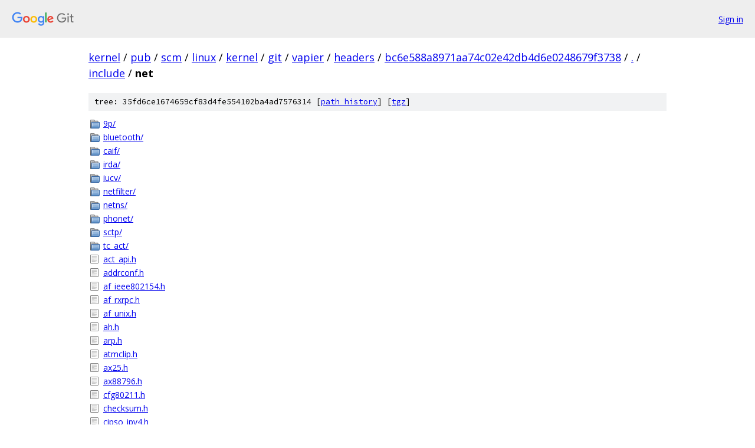

--- FILE ---
content_type: text/html; charset=utf-8
request_url: https://kernel.googlesource.com/pub/scm/linux/kernel/git/vapier/headers/+/bc6e588a8971aa74c02e42db4d6e0248679f3738/include/net/
body_size: 2345
content:
<!DOCTYPE html><html lang="en"><head><meta charset="utf-8"><meta name="viewport" content="width=device-width, initial-scale=1"><title>include/net - pub/scm/linux/kernel/git/vapier/headers - Git at Google</title><link rel="stylesheet" type="text/css" href="/+static/base.css"><!-- default customHeadTagPart --></head><body class="Site"><header class="Site-header"><div class="Header"><a class="Header-image" href="/"><img src="//www.gstatic.com/images/branding/lockups/2x/lockup_git_color_108x24dp.png" width="108" height="24" alt="Google Git"></a><div class="Header-menu"> <a class="Header-menuItem" href="https://accounts.google.com/AccountChooser?faa=1&amp;continue=https://kernel.googlesource.com/login/pub/scm/linux/kernel/git/vapier/headers/%2B/bc6e588a8971aa74c02e42db4d6e0248679f3738/include/net">Sign in</a> </div></div></header><div class="Site-content"><div class="Container "><div class="Breadcrumbs"><a class="Breadcrumbs-crumb" href="/?format=HTML">kernel</a> / <a class="Breadcrumbs-crumb" href="/pub/">pub</a> / <a class="Breadcrumbs-crumb" href="/pub/scm/">scm</a> / <a class="Breadcrumbs-crumb" href="/pub/scm/linux/">linux</a> / <a class="Breadcrumbs-crumb" href="/pub/scm/linux/kernel/">kernel</a> / <a class="Breadcrumbs-crumb" href="/pub/scm/linux/kernel/git/">git</a> / <a class="Breadcrumbs-crumb" href="/pub/scm/linux/kernel/git/vapier/">vapier</a> / <a class="Breadcrumbs-crumb" href="/pub/scm/linux/kernel/git/vapier/headers/">headers</a> / <a class="Breadcrumbs-crumb" href="/pub/scm/linux/kernel/git/vapier/headers/+/bc6e588a8971aa74c02e42db4d6e0248679f3738">bc6e588a8971aa74c02e42db4d6e0248679f3738</a> / <a class="Breadcrumbs-crumb" href="/pub/scm/linux/kernel/git/vapier/headers/+/bc6e588a8971aa74c02e42db4d6e0248679f3738/">.</a> / <a class="Breadcrumbs-crumb" href="/pub/scm/linux/kernel/git/vapier/headers/+/bc6e588a8971aa74c02e42db4d6e0248679f3738/include">include</a> / <span class="Breadcrumbs-crumb">net</span></div><div class="TreeDetail"><div class="u-sha1 u-monospace TreeDetail-sha1">tree: 35fd6ce1674659cf83d4fe554102ba4ad7576314 [<a href="/pub/scm/linux/kernel/git/vapier/headers/+log/bc6e588a8971aa74c02e42db4d6e0248679f3738/include/net">path history</a>] <span>[<a href="/pub/scm/linux/kernel/git/vapier/headers/+archive/bc6e588a8971aa74c02e42db4d6e0248679f3738/include/net.tar.gz">tgz</a>]</span></div><ol class="FileList"><li class="FileList-item FileList-item--gitTree" title="Tree - 9p/"><a class="FileList-itemLink" href="/pub/scm/linux/kernel/git/vapier/headers/+/bc6e588a8971aa74c02e42db4d6e0248679f3738/include/net/9p/">9p/</a></li><li class="FileList-item FileList-item--gitTree" title="Tree - bluetooth/"><a class="FileList-itemLink" href="/pub/scm/linux/kernel/git/vapier/headers/+/bc6e588a8971aa74c02e42db4d6e0248679f3738/include/net/bluetooth/">bluetooth/</a></li><li class="FileList-item FileList-item--gitTree" title="Tree - caif/"><a class="FileList-itemLink" href="/pub/scm/linux/kernel/git/vapier/headers/+/bc6e588a8971aa74c02e42db4d6e0248679f3738/include/net/caif/">caif/</a></li><li class="FileList-item FileList-item--gitTree" title="Tree - irda/"><a class="FileList-itemLink" href="/pub/scm/linux/kernel/git/vapier/headers/+/bc6e588a8971aa74c02e42db4d6e0248679f3738/include/net/irda/">irda/</a></li><li class="FileList-item FileList-item--gitTree" title="Tree - iucv/"><a class="FileList-itemLink" href="/pub/scm/linux/kernel/git/vapier/headers/+/bc6e588a8971aa74c02e42db4d6e0248679f3738/include/net/iucv/">iucv/</a></li><li class="FileList-item FileList-item--gitTree" title="Tree - netfilter/"><a class="FileList-itemLink" href="/pub/scm/linux/kernel/git/vapier/headers/+/bc6e588a8971aa74c02e42db4d6e0248679f3738/include/net/netfilter/">netfilter/</a></li><li class="FileList-item FileList-item--gitTree" title="Tree - netns/"><a class="FileList-itemLink" href="/pub/scm/linux/kernel/git/vapier/headers/+/bc6e588a8971aa74c02e42db4d6e0248679f3738/include/net/netns/">netns/</a></li><li class="FileList-item FileList-item--gitTree" title="Tree - phonet/"><a class="FileList-itemLink" href="/pub/scm/linux/kernel/git/vapier/headers/+/bc6e588a8971aa74c02e42db4d6e0248679f3738/include/net/phonet/">phonet/</a></li><li class="FileList-item FileList-item--gitTree" title="Tree - sctp/"><a class="FileList-itemLink" href="/pub/scm/linux/kernel/git/vapier/headers/+/bc6e588a8971aa74c02e42db4d6e0248679f3738/include/net/sctp/">sctp/</a></li><li class="FileList-item FileList-item--gitTree" title="Tree - tc_act/"><a class="FileList-itemLink" href="/pub/scm/linux/kernel/git/vapier/headers/+/bc6e588a8971aa74c02e42db4d6e0248679f3738/include/net/tc_act/">tc_act/</a></li><li class="FileList-item FileList-item--regularFile" title="Regular file - act_api.h"><a class="FileList-itemLink" href="/pub/scm/linux/kernel/git/vapier/headers/+/bc6e588a8971aa74c02e42db4d6e0248679f3738/include/net/act_api.h">act_api.h</a></li><li class="FileList-item FileList-item--regularFile" title="Regular file - addrconf.h"><a class="FileList-itemLink" href="/pub/scm/linux/kernel/git/vapier/headers/+/bc6e588a8971aa74c02e42db4d6e0248679f3738/include/net/addrconf.h">addrconf.h</a></li><li class="FileList-item FileList-item--regularFile" title="Regular file - af_ieee802154.h"><a class="FileList-itemLink" href="/pub/scm/linux/kernel/git/vapier/headers/+/bc6e588a8971aa74c02e42db4d6e0248679f3738/include/net/af_ieee802154.h">af_ieee802154.h</a></li><li class="FileList-item FileList-item--regularFile" title="Regular file - af_rxrpc.h"><a class="FileList-itemLink" href="/pub/scm/linux/kernel/git/vapier/headers/+/bc6e588a8971aa74c02e42db4d6e0248679f3738/include/net/af_rxrpc.h">af_rxrpc.h</a></li><li class="FileList-item FileList-item--regularFile" title="Regular file - af_unix.h"><a class="FileList-itemLink" href="/pub/scm/linux/kernel/git/vapier/headers/+/bc6e588a8971aa74c02e42db4d6e0248679f3738/include/net/af_unix.h">af_unix.h</a></li><li class="FileList-item FileList-item--regularFile" title="Regular file - ah.h"><a class="FileList-itemLink" href="/pub/scm/linux/kernel/git/vapier/headers/+/bc6e588a8971aa74c02e42db4d6e0248679f3738/include/net/ah.h">ah.h</a></li><li class="FileList-item FileList-item--regularFile" title="Regular file - arp.h"><a class="FileList-itemLink" href="/pub/scm/linux/kernel/git/vapier/headers/+/bc6e588a8971aa74c02e42db4d6e0248679f3738/include/net/arp.h">arp.h</a></li><li class="FileList-item FileList-item--regularFile" title="Regular file - atmclip.h"><a class="FileList-itemLink" href="/pub/scm/linux/kernel/git/vapier/headers/+/bc6e588a8971aa74c02e42db4d6e0248679f3738/include/net/atmclip.h">atmclip.h</a></li><li class="FileList-item FileList-item--regularFile" title="Regular file - ax25.h"><a class="FileList-itemLink" href="/pub/scm/linux/kernel/git/vapier/headers/+/bc6e588a8971aa74c02e42db4d6e0248679f3738/include/net/ax25.h">ax25.h</a></li><li class="FileList-item FileList-item--regularFile" title="Regular file - ax88796.h"><a class="FileList-itemLink" href="/pub/scm/linux/kernel/git/vapier/headers/+/bc6e588a8971aa74c02e42db4d6e0248679f3738/include/net/ax88796.h">ax88796.h</a></li><li class="FileList-item FileList-item--regularFile" title="Regular file - cfg80211.h"><a class="FileList-itemLink" href="/pub/scm/linux/kernel/git/vapier/headers/+/bc6e588a8971aa74c02e42db4d6e0248679f3738/include/net/cfg80211.h">cfg80211.h</a></li><li class="FileList-item FileList-item--regularFile" title="Regular file - checksum.h"><a class="FileList-itemLink" href="/pub/scm/linux/kernel/git/vapier/headers/+/bc6e588a8971aa74c02e42db4d6e0248679f3738/include/net/checksum.h">checksum.h</a></li><li class="FileList-item FileList-item--regularFile" title="Regular file - cipso_ipv4.h"><a class="FileList-itemLink" href="/pub/scm/linux/kernel/git/vapier/headers/+/bc6e588a8971aa74c02e42db4d6e0248679f3738/include/net/cipso_ipv4.h">cipso_ipv4.h</a></li><li class="FileList-item FileList-item--regularFile" title="Regular file - cls_cgroup.h"><a class="FileList-itemLink" href="/pub/scm/linux/kernel/git/vapier/headers/+/bc6e588a8971aa74c02e42db4d6e0248679f3738/include/net/cls_cgroup.h">cls_cgroup.h</a></li><li class="FileList-item FileList-item--regularFile" title="Regular file - compat.h"><a class="FileList-itemLink" href="/pub/scm/linux/kernel/git/vapier/headers/+/bc6e588a8971aa74c02e42db4d6e0248679f3738/include/net/compat.h">compat.h</a></li><li class="FileList-item FileList-item--regularFile" title="Regular file - datalink.h"><a class="FileList-itemLink" href="/pub/scm/linux/kernel/git/vapier/headers/+/bc6e588a8971aa74c02e42db4d6e0248679f3738/include/net/datalink.h">datalink.h</a></li><li class="FileList-item FileList-item--regularFile" title="Regular file - dcbevent.h"><a class="FileList-itemLink" href="/pub/scm/linux/kernel/git/vapier/headers/+/bc6e588a8971aa74c02e42db4d6e0248679f3738/include/net/dcbevent.h">dcbevent.h</a></li><li class="FileList-item FileList-item--regularFile" title="Regular file - dcbnl.h"><a class="FileList-itemLink" href="/pub/scm/linux/kernel/git/vapier/headers/+/bc6e588a8971aa74c02e42db4d6e0248679f3738/include/net/dcbnl.h">dcbnl.h</a></li><li class="FileList-item FileList-item--regularFile" title="Regular file - dn.h"><a class="FileList-itemLink" href="/pub/scm/linux/kernel/git/vapier/headers/+/bc6e588a8971aa74c02e42db4d6e0248679f3738/include/net/dn.h">dn.h</a></li><li class="FileList-item FileList-item--regularFile" title="Regular file - dn_dev.h"><a class="FileList-itemLink" href="/pub/scm/linux/kernel/git/vapier/headers/+/bc6e588a8971aa74c02e42db4d6e0248679f3738/include/net/dn_dev.h">dn_dev.h</a></li><li class="FileList-item FileList-item--regularFile" title="Regular file - dn_fib.h"><a class="FileList-itemLink" href="/pub/scm/linux/kernel/git/vapier/headers/+/bc6e588a8971aa74c02e42db4d6e0248679f3738/include/net/dn_fib.h">dn_fib.h</a></li><li class="FileList-item FileList-item--regularFile" title="Regular file - dn_neigh.h"><a class="FileList-itemLink" href="/pub/scm/linux/kernel/git/vapier/headers/+/bc6e588a8971aa74c02e42db4d6e0248679f3738/include/net/dn_neigh.h">dn_neigh.h</a></li><li class="FileList-item FileList-item--regularFile" title="Regular file - dn_nsp.h"><a class="FileList-itemLink" href="/pub/scm/linux/kernel/git/vapier/headers/+/bc6e588a8971aa74c02e42db4d6e0248679f3738/include/net/dn_nsp.h">dn_nsp.h</a></li><li class="FileList-item FileList-item--regularFile" title="Regular file - dn_route.h"><a class="FileList-itemLink" href="/pub/scm/linux/kernel/git/vapier/headers/+/bc6e588a8971aa74c02e42db4d6e0248679f3738/include/net/dn_route.h">dn_route.h</a></li><li class="FileList-item FileList-item--regularFile" title="Regular file - dsa.h"><a class="FileList-itemLink" href="/pub/scm/linux/kernel/git/vapier/headers/+/bc6e588a8971aa74c02e42db4d6e0248679f3738/include/net/dsa.h">dsa.h</a></li><li class="FileList-item FileList-item--regularFile" title="Regular file - dsfield.h"><a class="FileList-itemLink" href="/pub/scm/linux/kernel/git/vapier/headers/+/bc6e588a8971aa74c02e42db4d6e0248679f3738/include/net/dsfield.h">dsfield.h</a></li><li class="FileList-item FileList-item--regularFile" title="Regular file - dst.h"><a class="FileList-itemLink" href="/pub/scm/linux/kernel/git/vapier/headers/+/bc6e588a8971aa74c02e42db4d6e0248679f3738/include/net/dst.h">dst.h</a></li><li class="FileList-item FileList-item--regularFile" title="Regular file - dst_ops.h"><a class="FileList-itemLink" href="/pub/scm/linux/kernel/git/vapier/headers/+/bc6e588a8971aa74c02e42db4d6e0248679f3738/include/net/dst_ops.h">dst_ops.h</a></li><li class="FileList-item FileList-item--regularFile" title="Regular file - esp.h"><a class="FileList-itemLink" href="/pub/scm/linux/kernel/git/vapier/headers/+/bc6e588a8971aa74c02e42db4d6e0248679f3738/include/net/esp.h">esp.h</a></li><li class="FileList-item FileList-item--regularFile" title="Regular file - ethoc.h"><a class="FileList-itemLink" href="/pub/scm/linux/kernel/git/vapier/headers/+/bc6e588a8971aa74c02e42db4d6e0248679f3738/include/net/ethoc.h">ethoc.h</a></li><li class="FileList-item FileList-item--regularFile" title="Regular file - fib_rules.h"><a class="FileList-itemLink" href="/pub/scm/linux/kernel/git/vapier/headers/+/bc6e588a8971aa74c02e42db4d6e0248679f3738/include/net/fib_rules.h">fib_rules.h</a></li><li class="FileList-item FileList-item--regularFile" title="Regular file - flow.h"><a class="FileList-itemLink" href="/pub/scm/linux/kernel/git/vapier/headers/+/bc6e588a8971aa74c02e42db4d6e0248679f3738/include/net/flow.h">flow.h</a></li><li class="FileList-item FileList-item--regularFile" title="Regular file - garp.h"><a class="FileList-itemLink" href="/pub/scm/linux/kernel/git/vapier/headers/+/bc6e588a8971aa74c02e42db4d6e0248679f3738/include/net/garp.h">garp.h</a></li><li class="FileList-item FileList-item--regularFile" title="Regular file - gen_stats.h"><a class="FileList-itemLink" href="/pub/scm/linux/kernel/git/vapier/headers/+/bc6e588a8971aa74c02e42db4d6e0248679f3738/include/net/gen_stats.h">gen_stats.h</a></li><li class="FileList-item FileList-item--regularFile" title="Regular file - genetlink.h"><a class="FileList-itemLink" href="/pub/scm/linux/kernel/git/vapier/headers/+/bc6e588a8971aa74c02e42db4d6e0248679f3738/include/net/genetlink.h">genetlink.h</a></li><li class="FileList-item FileList-item--regularFile" title="Regular file - gre.h"><a class="FileList-itemLink" href="/pub/scm/linux/kernel/git/vapier/headers/+/bc6e588a8971aa74c02e42db4d6e0248679f3738/include/net/gre.h">gre.h</a></li><li class="FileList-item FileList-item--regularFile" title="Regular file - icmp.h"><a class="FileList-itemLink" href="/pub/scm/linux/kernel/git/vapier/headers/+/bc6e588a8971aa74c02e42db4d6e0248679f3738/include/net/icmp.h">icmp.h</a></li><li class="FileList-item FileList-item--regularFile" title="Regular file - ieee80211_radiotap.h"><a class="FileList-itemLink" href="/pub/scm/linux/kernel/git/vapier/headers/+/bc6e588a8971aa74c02e42db4d6e0248679f3738/include/net/ieee80211_radiotap.h">ieee80211_radiotap.h</a></li><li class="FileList-item FileList-item--regularFile" title="Regular file - ieee802154.h"><a class="FileList-itemLink" href="/pub/scm/linux/kernel/git/vapier/headers/+/bc6e588a8971aa74c02e42db4d6e0248679f3738/include/net/ieee802154.h">ieee802154.h</a></li><li class="FileList-item FileList-item--regularFile" title="Regular file - ieee802154_netdev.h"><a class="FileList-itemLink" href="/pub/scm/linux/kernel/git/vapier/headers/+/bc6e588a8971aa74c02e42db4d6e0248679f3738/include/net/ieee802154_netdev.h">ieee802154_netdev.h</a></li><li class="FileList-item FileList-item--regularFile" title="Regular file - if_inet6.h"><a class="FileList-itemLink" href="/pub/scm/linux/kernel/git/vapier/headers/+/bc6e588a8971aa74c02e42db4d6e0248679f3738/include/net/if_inet6.h">if_inet6.h</a></li><li class="FileList-item FileList-item--regularFile" title="Regular file - inet6_connection_sock.h"><a class="FileList-itemLink" href="/pub/scm/linux/kernel/git/vapier/headers/+/bc6e588a8971aa74c02e42db4d6e0248679f3738/include/net/inet6_connection_sock.h">inet6_connection_sock.h</a></li><li class="FileList-item FileList-item--regularFile" title="Regular file - inet6_hashtables.h"><a class="FileList-itemLink" href="/pub/scm/linux/kernel/git/vapier/headers/+/bc6e588a8971aa74c02e42db4d6e0248679f3738/include/net/inet6_hashtables.h">inet6_hashtables.h</a></li><li class="FileList-item FileList-item--regularFile" title="Regular file - inet_common.h"><a class="FileList-itemLink" href="/pub/scm/linux/kernel/git/vapier/headers/+/bc6e588a8971aa74c02e42db4d6e0248679f3738/include/net/inet_common.h">inet_common.h</a></li><li class="FileList-item FileList-item--regularFile" title="Regular file - inet_connection_sock.h"><a class="FileList-itemLink" href="/pub/scm/linux/kernel/git/vapier/headers/+/bc6e588a8971aa74c02e42db4d6e0248679f3738/include/net/inet_connection_sock.h">inet_connection_sock.h</a></li><li class="FileList-item FileList-item--regularFile" title="Regular file - inet_ecn.h"><a class="FileList-itemLink" href="/pub/scm/linux/kernel/git/vapier/headers/+/bc6e588a8971aa74c02e42db4d6e0248679f3738/include/net/inet_ecn.h">inet_ecn.h</a></li><li class="FileList-item FileList-item--regularFile" title="Regular file - inet_frag.h"><a class="FileList-itemLink" href="/pub/scm/linux/kernel/git/vapier/headers/+/bc6e588a8971aa74c02e42db4d6e0248679f3738/include/net/inet_frag.h">inet_frag.h</a></li><li class="FileList-item FileList-item--regularFile" title="Regular file - inet_hashtables.h"><a class="FileList-itemLink" href="/pub/scm/linux/kernel/git/vapier/headers/+/bc6e588a8971aa74c02e42db4d6e0248679f3738/include/net/inet_hashtables.h">inet_hashtables.h</a></li><li class="FileList-item FileList-item--regularFile" title="Regular file - inet_sock.h"><a class="FileList-itemLink" href="/pub/scm/linux/kernel/git/vapier/headers/+/bc6e588a8971aa74c02e42db4d6e0248679f3738/include/net/inet_sock.h">inet_sock.h</a></li><li class="FileList-item FileList-item--regularFile" title="Regular file - inet_timewait_sock.h"><a class="FileList-itemLink" href="/pub/scm/linux/kernel/git/vapier/headers/+/bc6e588a8971aa74c02e42db4d6e0248679f3738/include/net/inet_timewait_sock.h">inet_timewait_sock.h</a></li><li class="FileList-item FileList-item--regularFile" title="Regular file - inetpeer.h"><a class="FileList-itemLink" href="/pub/scm/linux/kernel/git/vapier/headers/+/bc6e588a8971aa74c02e42db4d6e0248679f3738/include/net/inetpeer.h">inetpeer.h</a></li><li class="FileList-item FileList-item--regularFile" title="Regular file - ip.h"><a class="FileList-itemLink" href="/pub/scm/linux/kernel/git/vapier/headers/+/bc6e588a8971aa74c02e42db4d6e0248679f3738/include/net/ip.h">ip.h</a></li><li class="FileList-item FileList-item--regularFile" title="Regular file - ip6_checksum.h"><a class="FileList-itemLink" href="/pub/scm/linux/kernel/git/vapier/headers/+/bc6e588a8971aa74c02e42db4d6e0248679f3738/include/net/ip6_checksum.h">ip6_checksum.h</a></li><li class="FileList-item FileList-item--regularFile" title="Regular file - ip6_fib.h"><a class="FileList-itemLink" href="/pub/scm/linux/kernel/git/vapier/headers/+/bc6e588a8971aa74c02e42db4d6e0248679f3738/include/net/ip6_fib.h">ip6_fib.h</a></li><li class="FileList-item FileList-item--regularFile" title="Regular file - ip6_route.h"><a class="FileList-itemLink" href="/pub/scm/linux/kernel/git/vapier/headers/+/bc6e588a8971aa74c02e42db4d6e0248679f3738/include/net/ip6_route.h">ip6_route.h</a></li><li class="FileList-item FileList-item--regularFile" title="Regular file - ip6_tunnel.h"><a class="FileList-itemLink" href="/pub/scm/linux/kernel/git/vapier/headers/+/bc6e588a8971aa74c02e42db4d6e0248679f3738/include/net/ip6_tunnel.h">ip6_tunnel.h</a></li><li class="FileList-item FileList-item--regularFile" title="Regular file - ip_fib.h"><a class="FileList-itemLink" href="/pub/scm/linux/kernel/git/vapier/headers/+/bc6e588a8971aa74c02e42db4d6e0248679f3738/include/net/ip_fib.h">ip_fib.h</a></li><li class="FileList-item FileList-item--regularFile" title="Regular file - ip_vs.h"><a class="FileList-itemLink" href="/pub/scm/linux/kernel/git/vapier/headers/+/bc6e588a8971aa74c02e42db4d6e0248679f3738/include/net/ip_vs.h">ip_vs.h</a></li><li class="FileList-item FileList-item--regularFile" title="Regular file - ipcomp.h"><a class="FileList-itemLink" href="/pub/scm/linux/kernel/git/vapier/headers/+/bc6e588a8971aa74c02e42db4d6e0248679f3738/include/net/ipcomp.h">ipcomp.h</a></li><li class="FileList-item FileList-item--regularFile" title="Regular file - ipconfig.h"><a class="FileList-itemLink" href="/pub/scm/linux/kernel/git/vapier/headers/+/bc6e588a8971aa74c02e42db4d6e0248679f3738/include/net/ipconfig.h">ipconfig.h</a></li><li class="FileList-item FileList-item--regularFile" title="Regular file - ipip.h"><a class="FileList-itemLink" href="/pub/scm/linux/kernel/git/vapier/headers/+/bc6e588a8971aa74c02e42db4d6e0248679f3738/include/net/ipip.h">ipip.h</a></li><li class="FileList-item FileList-item--regularFile" title="Regular file - ipv6.h"><a class="FileList-itemLink" href="/pub/scm/linux/kernel/git/vapier/headers/+/bc6e588a8971aa74c02e42db4d6e0248679f3738/include/net/ipv6.h">ipv6.h</a></li><li class="FileList-item FileList-item--regularFile" title="Regular file - ipx.h"><a class="FileList-itemLink" href="/pub/scm/linux/kernel/git/vapier/headers/+/bc6e588a8971aa74c02e42db4d6e0248679f3738/include/net/ipx.h">ipx.h</a></li><li class="FileList-item FileList-item--regularFile" title="Regular file - iw_handler.h"><a class="FileList-itemLink" href="/pub/scm/linux/kernel/git/vapier/headers/+/bc6e588a8971aa74c02e42db4d6e0248679f3738/include/net/iw_handler.h">iw_handler.h</a></li><li class="FileList-item FileList-item--regularFile" title="Regular file - lapb.h"><a class="FileList-itemLink" href="/pub/scm/linux/kernel/git/vapier/headers/+/bc6e588a8971aa74c02e42db4d6e0248679f3738/include/net/lapb.h">lapb.h</a></li><li class="FileList-item FileList-item--regularFile" title="Regular file - lib80211.h"><a class="FileList-itemLink" href="/pub/scm/linux/kernel/git/vapier/headers/+/bc6e588a8971aa74c02e42db4d6e0248679f3738/include/net/lib80211.h">lib80211.h</a></li><li class="FileList-item FileList-item--regularFile" title="Regular file - llc.h"><a class="FileList-itemLink" href="/pub/scm/linux/kernel/git/vapier/headers/+/bc6e588a8971aa74c02e42db4d6e0248679f3738/include/net/llc.h">llc.h</a></li><li class="FileList-item FileList-item--regularFile" title="Regular file - llc_c_ac.h"><a class="FileList-itemLink" href="/pub/scm/linux/kernel/git/vapier/headers/+/bc6e588a8971aa74c02e42db4d6e0248679f3738/include/net/llc_c_ac.h">llc_c_ac.h</a></li><li class="FileList-item FileList-item--regularFile" title="Regular file - llc_c_ev.h"><a class="FileList-itemLink" href="/pub/scm/linux/kernel/git/vapier/headers/+/bc6e588a8971aa74c02e42db4d6e0248679f3738/include/net/llc_c_ev.h">llc_c_ev.h</a></li><li class="FileList-item FileList-item--regularFile" title="Regular file - llc_c_st.h"><a class="FileList-itemLink" href="/pub/scm/linux/kernel/git/vapier/headers/+/bc6e588a8971aa74c02e42db4d6e0248679f3738/include/net/llc_c_st.h">llc_c_st.h</a></li><li class="FileList-item FileList-item--regularFile" title="Regular file - llc_conn.h"><a class="FileList-itemLink" href="/pub/scm/linux/kernel/git/vapier/headers/+/bc6e588a8971aa74c02e42db4d6e0248679f3738/include/net/llc_conn.h">llc_conn.h</a></li><li class="FileList-item FileList-item--regularFile" title="Regular file - llc_if.h"><a class="FileList-itemLink" href="/pub/scm/linux/kernel/git/vapier/headers/+/bc6e588a8971aa74c02e42db4d6e0248679f3738/include/net/llc_if.h">llc_if.h</a></li><li class="FileList-item FileList-item--regularFile" title="Regular file - llc_pdu.h"><a class="FileList-itemLink" href="/pub/scm/linux/kernel/git/vapier/headers/+/bc6e588a8971aa74c02e42db4d6e0248679f3738/include/net/llc_pdu.h">llc_pdu.h</a></li><li class="FileList-item FileList-item--regularFile" title="Regular file - llc_s_ac.h"><a class="FileList-itemLink" href="/pub/scm/linux/kernel/git/vapier/headers/+/bc6e588a8971aa74c02e42db4d6e0248679f3738/include/net/llc_s_ac.h">llc_s_ac.h</a></li><li class="FileList-item FileList-item--regularFile" title="Regular file - llc_s_ev.h"><a class="FileList-itemLink" href="/pub/scm/linux/kernel/git/vapier/headers/+/bc6e588a8971aa74c02e42db4d6e0248679f3738/include/net/llc_s_ev.h">llc_s_ev.h</a></li><li class="FileList-item FileList-item--regularFile" title="Regular file - llc_s_st.h"><a class="FileList-itemLink" href="/pub/scm/linux/kernel/git/vapier/headers/+/bc6e588a8971aa74c02e42db4d6e0248679f3738/include/net/llc_s_st.h">llc_s_st.h</a></li><li class="FileList-item FileList-item--regularFile" title="Regular file - llc_sap.h"><a class="FileList-itemLink" href="/pub/scm/linux/kernel/git/vapier/headers/+/bc6e588a8971aa74c02e42db4d6e0248679f3738/include/net/llc_sap.h">llc_sap.h</a></li><li class="FileList-item FileList-item--regularFile" title="Regular file - mac80211.h"><a class="FileList-itemLink" href="/pub/scm/linux/kernel/git/vapier/headers/+/bc6e588a8971aa74c02e42db4d6e0248679f3738/include/net/mac80211.h">mac80211.h</a></li><li class="FileList-item FileList-item--regularFile" title="Regular file - mip6.h"><a class="FileList-itemLink" href="/pub/scm/linux/kernel/git/vapier/headers/+/bc6e588a8971aa74c02e42db4d6e0248679f3738/include/net/mip6.h">mip6.h</a></li><li class="FileList-item FileList-item--regularFile" title="Regular file - mld.h"><a class="FileList-itemLink" href="/pub/scm/linux/kernel/git/vapier/headers/+/bc6e588a8971aa74c02e42db4d6e0248679f3738/include/net/mld.h">mld.h</a></li><li class="FileList-item FileList-item--regularFile" title="Regular file - ndisc.h"><a class="FileList-itemLink" href="/pub/scm/linux/kernel/git/vapier/headers/+/bc6e588a8971aa74c02e42db4d6e0248679f3738/include/net/ndisc.h">ndisc.h</a></li><li class="FileList-item FileList-item--regularFile" title="Regular file - neighbour.h"><a class="FileList-itemLink" href="/pub/scm/linux/kernel/git/vapier/headers/+/bc6e588a8971aa74c02e42db4d6e0248679f3738/include/net/neighbour.h">neighbour.h</a></li><li class="FileList-item FileList-item--regularFile" title="Regular file - net_namespace.h"><a class="FileList-itemLink" href="/pub/scm/linux/kernel/git/vapier/headers/+/bc6e588a8971aa74c02e42db4d6e0248679f3738/include/net/net_namespace.h">net_namespace.h</a></li><li class="FileList-item FileList-item--regularFile" title="Regular file - net_ratelimit.h"><a class="FileList-itemLink" href="/pub/scm/linux/kernel/git/vapier/headers/+/bc6e588a8971aa74c02e42db4d6e0248679f3738/include/net/net_ratelimit.h">net_ratelimit.h</a></li><li class="FileList-item FileList-item--regularFile" title="Regular file - netdma.h"><a class="FileList-itemLink" href="/pub/scm/linux/kernel/git/vapier/headers/+/bc6e588a8971aa74c02e42db4d6e0248679f3738/include/net/netdma.h">netdma.h</a></li><li class="FileList-item FileList-item--regularFile" title="Regular file - netevent.h"><a class="FileList-itemLink" href="/pub/scm/linux/kernel/git/vapier/headers/+/bc6e588a8971aa74c02e42db4d6e0248679f3738/include/net/netevent.h">netevent.h</a></li><li class="FileList-item FileList-item--regularFile" title="Regular file - netlabel.h"><a class="FileList-itemLink" href="/pub/scm/linux/kernel/git/vapier/headers/+/bc6e588a8971aa74c02e42db4d6e0248679f3738/include/net/netlabel.h">netlabel.h</a></li><li class="FileList-item FileList-item--regularFile" title="Regular file - netlink.h"><a class="FileList-itemLink" href="/pub/scm/linux/kernel/git/vapier/headers/+/bc6e588a8971aa74c02e42db4d6e0248679f3738/include/net/netlink.h">netlink.h</a></li><li class="FileList-item FileList-item--regularFile" title="Regular file - netrom.h"><a class="FileList-itemLink" href="/pub/scm/linux/kernel/git/vapier/headers/+/bc6e588a8971aa74c02e42db4d6e0248679f3738/include/net/netrom.h">netrom.h</a></li><li class="FileList-item FileList-item--regularFile" title="Regular file - nexthop.h"><a class="FileList-itemLink" href="/pub/scm/linux/kernel/git/vapier/headers/+/bc6e588a8971aa74c02e42db4d6e0248679f3738/include/net/nexthop.h">nexthop.h</a></li><li class="FileList-item FileList-item--regularFile" title="Regular file - nfc.h"><a class="FileList-itemLink" href="/pub/scm/linux/kernel/git/vapier/headers/+/bc6e588a8971aa74c02e42db4d6e0248679f3738/include/net/nfc.h">nfc.h</a></li><li class="FileList-item FileList-item--regularFile" title="Regular file - nl802154.h"><a class="FileList-itemLink" href="/pub/scm/linux/kernel/git/vapier/headers/+/bc6e588a8971aa74c02e42db4d6e0248679f3738/include/net/nl802154.h">nl802154.h</a></li><li class="FileList-item FileList-item--regularFile" title="Regular file - p8022.h"><a class="FileList-itemLink" href="/pub/scm/linux/kernel/git/vapier/headers/+/bc6e588a8971aa74c02e42db4d6e0248679f3738/include/net/p8022.h">p8022.h</a></li><li class="FileList-item FileList-item--regularFile" title="Regular file - ping.h"><a class="FileList-itemLink" href="/pub/scm/linux/kernel/git/vapier/headers/+/bc6e588a8971aa74c02e42db4d6e0248679f3738/include/net/ping.h">ping.h</a></li><li class="FileList-item FileList-item--regularFile" title="Regular file - pkt_cls.h"><a class="FileList-itemLink" href="/pub/scm/linux/kernel/git/vapier/headers/+/bc6e588a8971aa74c02e42db4d6e0248679f3738/include/net/pkt_cls.h">pkt_cls.h</a></li><li class="FileList-item FileList-item--regularFile" title="Regular file - pkt_sched.h"><a class="FileList-itemLink" href="/pub/scm/linux/kernel/git/vapier/headers/+/bc6e588a8971aa74c02e42db4d6e0248679f3738/include/net/pkt_sched.h">pkt_sched.h</a></li><li class="FileList-item FileList-item--regularFile" title="Regular file - protocol.h"><a class="FileList-itemLink" href="/pub/scm/linux/kernel/git/vapier/headers/+/bc6e588a8971aa74c02e42db4d6e0248679f3738/include/net/protocol.h">protocol.h</a></li><li class="FileList-item FileList-item--regularFile" title="Regular file - psnap.h"><a class="FileList-itemLink" href="/pub/scm/linux/kernel/git/vapier/headers/+/bc6e588a8971aa74c02e42db4d6e0248679f3738/include/net/psnap.h">psnap.h</a></li><li class="FileList-item FileList-item--regularFile" title="Regular file - raw.h"><a class="FileList-itemLink" href="/pub/scm/linux/kernel/git/vapier/headers/+/bc6e588a8971aa74c02e42db4d6e0248679f3738/include/net/raw.h">raw.h</a></li><li class="FileList-item FileList-item--regularFile" title="Regular file - rawv6.h"><a class="FileList-itemLink" href="/pub/scm/linux/kernel/git/vapier/headers/+/bc6e588a8971aa74c02e42db4d6e0248679f3738/include/net/rawv6.h">rawv6.h</a></li><li class="FileList-item FileList-item--regularFile" title="Regular file - red.h"><a class="FileList-itemLink" href="/pub/scm/linux/kernel/git/vapier/headers/+/bc6e588a8971aa74c02e42db4d6e0248679f3738/include/net/red.h">red.h</a></li><li class="FileList-item FileList-item--regularFile" title="Regular file - regulatory.h"><a class="FileList-itemLink" href="/pub/scm/linux/kernel/git/vapier/headers/+/bc6e588a8971aa74c02e42db4d6e0248679f3738/include/net/regulatory.h">regulatory.h</a></li><li class="FileList-item FileList-item--regularFile" title="Regular file - request_sock.h"><a class="FileList-itemLink" href="/pub/scm/linux/kernel/git/vapier/headers/+/bc6e588a8971aa74c02e42db4d6e0248679f3738/include/net/request_sock.h">request_sock.h</a></li><li class="FileList-item FileList-item--regularFile" title="Regular file - rose.h"><a class="FileList-itemLink" href="/pub/scm/linux/kernel/git/vapier/headers/+/bc6e588a8971aa74c02e42db4d6e0248679f3738/include/net/rose.h">rose.h</a></li><li class="FileList-item FileList-item--regularFile" title="Regular file - route.h"><a class="FileList-itemLink" href="/pub/scm/linux/kernel/git/vapier/headers/+/bc6e588a8971aa74c02e42db4d6e0248679f3738/include/net/route.h">route.h</a></li><li class="FileList-item FileList-item--regularFile" title="Regular file - rtnetlink.h"><a class="FileList-itemLink" href="/pub/scm/linux/kernel/git/vapier/headers/+/bc6e588a8971aa74c02e42db4d6e0248679f3738/include/net/rtnetlink.h">rtnetlink.h</a></li><li class="FileList-item FileList-item--regularFile" title="Regular file - sch_generic.h"><a class="FileList-itemLink" href="/pub/scm/linux/kernel/git/vapier/headers/+/bc6e588a8971aa74c02e42db4d6e0248679f3738/include/net/sch_generic.h">sch_generic.h</a></li><li class="FileList-item FileList-item--regularFile" title="Regular file - scm.h"><a class="FileList-itemLink" href="/pub/scm/linux/kernel/git/vapier/headers/+/bc6e588a8971aa74c02e42db4d6e0248679f3738/include/net/scm.h">scm.h</a></li><li class="FileList-item FileList-item--regularFile" title="Regular file - secure_seq.h"><a class="FileList-itemLink" href="/pub/scm/linux/kernel/git/vapier/headers/+/bc6e588a8971aa74c02e42db4d6e0248679f3738/include/net/secure_seq.h">secure_seq.h</a></li><li class="FileList-item FileList-item--regularFile" title="Regular file - slhc_vj.h"><a class="FileList-itemLink" href="/pub/scm/linux/kernel/git/vapier/headers/+/bc6e588a8971aa74c02e42db4d6e0248679f3738/include/net/slhc_vj.h">slhc_vj.h</a></li><li class="FileList-item FileList-item--regularFile" title="Regular file - snmp.h"><a class="FileList-itemLink" href="/pub/scm/linux/kernel/git/vapier/headers/+/bc6e588a8971aa74c02e42db4d6e0248679f3738/include/net/snmp.h">snmp.h</a></li><li class="FileList-item FileList-item--regularFile" title="Regular file - sock.h"><a class="FileList-itemLink" href="/pub/scm/linux/kernel/git/vapier/headers/+/bc6e588a8971aa74c02e42db4d6e0248679f3738/include/net/sock.h">sock.h</a></li><li class="FileList-item FileList-item--regularFile" title="Regular file - stp.h"><a class="FileList-itemLink" href="/pub/scm/linux/kernel/git/vapier/headers/+/bc6e588a8971aa74c02e42db4d6e0248679f3738/include/net/stp.h">stp.h</a></li><li class="FileList-item FileList-item--regularFile" title="Regular file - tcp.h"><a class="FileList-itemLink" href="/pub/scm/linux/kernel/git/vapier/headers/+/bc6e588a8971aa74c02e42db4d6e0248679f3738/include/net/tcp.h">tcp.h</a></li><li class="FileList-item FileList-item--regularFile" title="Regular file - tcp_states.h"><a class="FileList-itemLink" href="/pub/scm/linux/kernel/git/vapier/headers/+/bc6e588a8971aa74c02e42db4d6e0248679f3738/include/net/tcp_states.h">tcp_states.h</a></li><li class="FileList-item FileList-item--regularFile" title="Regular file - timewait_sock.h"><a class="FileList-itemLink" href="/pub/scm/linux/kernel/git/vapier/headers/+/bc6e588a8971aa74c02e42db4d6e0248679f3738/include/net/timewait_sock.h">timewait_sock.h</a></li><li class="FileList-item FileList-item--regularFile" title="Regular file - transp_v6.h"><a class="FileList-itemLink" href="/pub/scm/linux/kernel/git/vapier/headers/+/bc6e588a8971aa74c02e42db4d6e0248679f3738/include/net/transp_v6.h">transp_v6.h</a></li><li class="FileList-item FileList-item--regularFile" title="Regular file - udp.h"><a class="FileList-itemLink" href="/pub/scm/linux/kernel/git/vapier/headers/+/bc6e588a8971aa74c02e42db4d6e0248679f3738/include/net/udp.h">udp.h</a></li><li class="FileList-item FileList-item--regularFile" title="Regular file - udplite.h"><a class="FileList-itemLink" href="/pub/scm/linux/kernel/git/vapier/headers/+/bc6e588a8971aa74c02e42db4d6e0248679f3738/include/net/udplite.h">udplite.h</a></li><li class="FileList-item FileList-item--regularFile" title="Regular file - wext.h"><a class="FileList-itemLink" href="/pub/scm/linux/kernel/git/vapier/headers/+/bc6e588a8971aa74c02e42db4d6e0248679f3738/include/net/wext.h">wext.h</a></li><li class="FileList-item FileList-item--regularFile" title="Regular file - wimax.h"><a class="FileList-itemLink" href="/pub/scm/linux/kernel/git/vapier/headers/+/bc6e588a8971aa74c02e42db4d6e0248679f3738/include/net/wimax.h">wimax.h</a></li><li class="FileList-item FileList-item--regularFile" title="Regular file - wpan-phy.h"><a class="FileList-itemLink" href="/pub/scm/linux/kernel/git/vapier/headers/+/bc6e588a8971aa74c02e42db4d6e0248679f3738/include/net/wpan-phy.h">wpan-phy.h</a></li><li class="FileList-item FileList-item--regularFile" title="Regular file - x25.h"><a class="FileList-itemLink" href="/pub/scm/linux/kernel/git/vapier/headers/+/bc6e588a8971aa74c02e42db4d6e0248679f3738/include/net/x25.h">x25.h</a></li><li class="FileList-item FileList-item--regularFile" title="Regular file - x25device.h"><a class="FileList-itemLink" href="/pub/scm/linux/kernel/git/vapier/headers/+/bc6e588a8971aa74c02e42db4d6e0248679f3738/include/net/x25device.h">x25device.h</a></li><li class="FileList-item FileList-item--regularFile" title="Regular file - xfrm.h"><a class="FileList-itemLink" href="/pub/scm/linux/kernel/git/vapier/headers/+/bc6e588a8971aa74c02e42db4d6e0248679f3738/include/net/xfrm.h">xfrm.h</a></li></ol></div></div> <!-- Container --></div> <!-- Site-content --><footer class="Site-footer"><div class="Footer"><span class="Footer-poweredBy">Powered by <a href="https://gerrit.googlesource.com/gitiles/">Gitiles</a>| <a href="https://policies.google.com/privacy">Privacy</a>| <a href="https://policies.google.com/terms">Terms</a></span><span class="Footer-formats"><a class="u-monospace Footer-formatsItem" href="?format=TEXT">txt</a> <a class="u-monospace Footer-formatsItem" href="?format=JSON">json</a></span></div></footer></body></html>